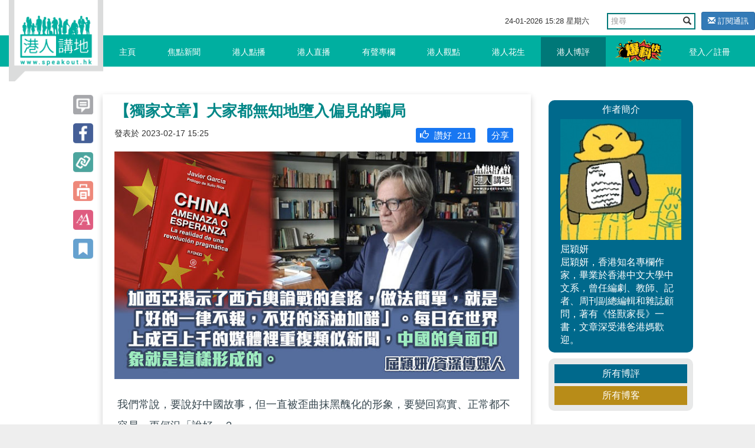

--- FILE ---
content_type: text/html; charset=UTF-8
request_url: https://www.speakout.hk/%E6%B8%AF%E4%BA%BA%E5%8D%9A%E8%A9%95/89795/-%E7%8D%A8%E5%AE%B6%E6%96%87%E7%AB%A0-%E5%A4%A7%E5%AE%B6%E9%83%BD%E7%84%A1%E7%9F%A5%E5%9C%B0%E5%A2%AE%E5%85%A5%E5%81%8F%E8%A6%8B%E7%9A%84%E9%A8%99%E5%B1%80
body_size: 27457
content:
<!DOCTYPE html>
<html lang="en">
<head>
<title>【獨家文章】大家都無知地墮入偏見的騙局 - 港人博評 - 港人講地</title>
<meta name="keywords" content="說好中國故事 中國 反華 抹黑中國 中國威脅論 外國人 【獨家文章】大家都無知地墮入偏見的騙局">
<meta name="description" content="我們常說，要說好中國故事，但一直被歪曲抹黑醜化的形象，要變回寫實、正常都不容易，更何況「說好」？ 有這樣一個外國人，卻願意放棄從事30多年的新聞工作，全職寫書為我們說好中國故事，他的名字叫加西亞，是個西...">
<meta name="author" content="屈穎妍">
<meta charset="utf-8">
<meta http-equiv="X-UA-Compatible" content="IE=edge">
<meta name="viewport" content="width=device-width, initial-scale=1, minimum-scale=1, maximum-scale=1, user-scalable=no, viewport-fit=cover">
<meta name="csrf-token" content="TUSGVY4cSTJJ7McmbeXQ2SXsSDkXV39zF9evGGLw">
<meta name="apple-mobile-web-app-capable" content="yes">
<meta property="fb:app_id" content="279580235862496">
<meta property="fb:pages" content="156468627834558" />
<meta property="og:url" content="https://www.speakout.hk/%E6%B8%AF%E4%BA%BA%E5%8D%9A%E8%A9%95/89795/-%E7%8D%A8%E5%AE%B6%E6%96%87%E7%AB%A0-%E5%A4%A7%E5%AE%B6%E9%83%BD%E7%84%A1%E7%9F%A5%E5%9C%B0%E5%A2%AE%E5%85%A5%E5%81%8F%E8%A6%8B%E7%9A%84%E9%A8%99%E5%B1%80" />
<meta property="og:type" content="website" />
<meta property="og:title" content="【獨家文章】大家都無知地墮入偏見的騙局" />
<meta property="og:description" content="我們常說，要說好中國故事，但一直被歪曲抹黑醜化的形象，要變回寫實、正常都不容易，更何況「說好」？ 有這樣一個外國人，卻願意放棄從事30多年的新聞工作，全職寫書為我們說好中國故事，他的名字叫加西亞，是個西..." />
<meta property="og:image" content="https://img.speakout.hk/articles/cover/20230217/1df9a94d8a2c46af291d878963444282.jpg!s728" />
<meta property="og:image:secure_url" content="https://img.speakout.hk/articles/cover/20230217/1df9a94d8a2c46af291d878963444282.jpg!s728" />
<meta property="og:image:height" content="728" />
<meta property="og:image:width" content="728" />
<meta property="og:image:type" content="image/jpeg" />
<link rel="stylesheet" href="https://g.alicdn.com/de/prismplayer/2.9.17/skins/default/aliplayer-min.css" />
<link rel="stylesheet" href="/css/sweetalert2.min.css" />
<link href="/css/vendor.css?id=baf630ad7050a8765732" rel="stylesheet">
<link href="/css/app.css?id=a54d87c5ec25ddec63ce" rel="stylesheet">
<style>
        .subscribe-btn {
            display: inline-block;
            margin-left: 10px;
            font-size: 13px;
        }

        header .navbar-default .nav-left {
            position: absolute;
        }
    </style>
<style>
    .video-square {
        padding-bottom: 100%;
    }

    .prism-player .prism-big-play-btn {
        left: 40%!important;
        bottom: 35%!important;
        width: 90px;
        height: 90px;
        background: url("/images/TB1YuE3KFXXXXaAXFXXXXXXXXXX-256-512.png") no-repeat -2px -2px;
    }
    .prism-player .prism-big-play-btn .outter {
        width: 90px;
        height: 90px;  
    }

    .prism-player .prism-cc-btn {
        display: none;
    }

    .bottom_xf {
        background-color: #ccc;
        width: 50%;
        height: 2em;
        margin: 0 auto;
        overflow: hidden;
        position: fixed;
        top: 0px;
        font-size: 20px;
        text-align: center;
        line-height: 2em;
        z-index: 9999;
        opacity: 0.7;
        left: 25%;
    }

    .bottom_xf p {
        color: red !important;
    }
</style>
</head>
<body>
<div id="app">
<div class="body-slide-0" id="wrap-all">
<header class="body-motion " id="header"><a class="logo visible-xs visible-sm" href="/"></a>
<div class="right-top-container hidden-xs hidden-sm">
<div class="date-and-search">
<div class="date hidden-xs"> <span class="date-time"></span></div>
<div class="search-box ">
<form action="/search/" class="form">
<div class="input-group">
<input type="text" class="form-control" placeholder="搜尋" name="query">
<span class="input-group-btn">
<button class="btn btn-default btn-search" type="submit"><i class="glyphicon glyphicon-search"></i></button>
</span>
</div>
</form>
</div>
<a class="subscribe-btn btn btn-primary btn-sm" href="https://www.speakout.hk/email/subscribe">
<i class="glyphicon glyphicon-envelope"></i> 訂閱通訊
</a>
</div>
</div>
<nav class="navbar navbar-default my-nav">
<div class="nav-container container"><a class="logo" href="/"></a>
<div class="navbar-header">
<button class="navbar-toggle collapsed visible-sm visible-xs" style="float: left;" id="sidebar-toggle" type="button" data-toggle="collapse" aria-expanded="false" data-target="#navbarSupportedContent"><span class="sr-only"></span><span class="icon-bar"></span><span class="icon-bar"></span><span class="icon-bar"></span></button>
<a href="https://www.speakout.hk/report" id="" type="button" style="
              float: right;
              /* padding: 3px; */
              margin: 4px;
              margin-right: 20px;
              "><img src="/images/fast_report.png" style="height:40px" alt=""></a>
</div>
<div class="sidebar hidden-sm" id="sidebar">
<ul class="nav navbar-nav nav-left hidden-xs hidden-sm">
<li><a href="/">主頁<span class="pipe hidden-xs"></span></a></li>
<li class=><a href="https://www.speakout.hk/%E7%84%A6%E9%BB%9E%E6%96%B0%E8%81%9E">焦點新聞<span class="pipe hidden-xs"></span></a></li>
<li class=><a href="https://www.speakout.hk/%E6%B8%AF%E4%BA%BA%E9%BB%9E%E6%92%AD">港人點播<span class="pipe hidden-xs"></span></a></li>
<li class=><a href="https://www.speakout.hk/%E6%B8%AF%E4%BA%BA%E7%9B%B4%E6%92%AD">港人直播<span class="pipe hidden-xs"></span></a></li>
<li class=><a href="https://www.speakout.hk/%E6%9C%89%E8%81%B2%E5%B0%88%E6%AC%84">有聲專欄<span class="pipe hidden-xs"></span></a></li>
<li class=><a href="https://www.speakout.hk/%E6%B8%AF%E4%BA%BA%E8%A7%80%E9%BB%9E">港人觀點<span class="pipe hidden-xs">
<div class="evaluation-more"><a href="https://www.speakout.hk/%E7%B7%A8%E8%BC%AF%E8%A7%80%E9%BB%9E">編輯觀點</a><a href="https://www.speakout.hk/%E6%89%80%E6%9C%89%E8%A7%80%E9%BB%9E">所有觀點</a></div>
</span></a>
</li>
<li class=><a href="https://www.speakout.hk/%E6%B8%AF%E4%BA%BA%E8%8A%B1%E7%94%9F">港人花生<span class="pipe hidden-xs"></span></a></li>
<li class=activate><a href="https://www.speakout.hk/%E6%B8%AF%E4%BA%BA%E5%8D%9A%E8%A9%95">港人博評
<span class="pipe hidden-xs">
<div class="evaluation-more"><a href="https://www.speakout.hk/%E5%8D%9A%E5%AE%A2%E9%A4%A8">博客館</a><a href="https://www.speakout.hk/%E6%89%80%E6%9C%89%E5%8D%9A%E8%A9%95">所有博評</a></div>
</span></a>
</li>
<li><a style="padding:0; margin:0" href="https://www.speakout.hk/report"><img src="/images/fast_report.png" style="height:40px;margin: 3px;" alt=""></a></li>
</ul>
<ul class="nav navbar-nav nav-right hidden-xs hidden-sm">
<li class="hidden-xs hidden-sm"><a href="https://www.speakout.hk/login">登入／註冊</a></li>
</ul>
</div>
</div>
<div class="visible-xs">
<div class="mobile-nav-bar">
<div class="nav-row has-border">
<div class="category ">
<a href="/">主頁</a>
</div>
<div class="category ">
<a href=" https://www.speakout.hk/%E7%84%A6%E9%BB%9E%E6%96%B0%E8%81%9E">焦點新聞</a>
</div>
<div class="category ">
<a href="https://www.speakout.hk/%E6%B8%AF%E4%BA%BA%E9%BB%9E%E6%92%AD">港人點播</a>
</div>
<div class="category ">
<a href="https://www.speakout.hk/%E6%B8%AF%E4%BA%BA%E7%9B%B4%E6%92%AD">港人直播</a>
</div>
</div>
</div>
<div class="mobile-nav-bar">
<div class="nav-row">
<div class="category ">
<a href="https://www.speakout.hk/%E6%9C%89%E8%81%B2%E5%B0%88%E6%AC%84">有聲專欄</a>
</div>
<div class="category ">
<a href="https://www.speakout.hk/%E6%B8%AF%E4%BA%BA%E8%A7%80%E9%BB%9E">港人觀點</a>
</div>
<div class="category ">
<a href="https://www.speakout.hk/%E6%B8%AF%E4%BA%BA%E8%8A%B1%E7%94%9F">港人花生</a>
</div>
<div class="category active">
<a href="https://www.speakout.hk/%E6%B8%AF%E4%BA%BA%E5%8D%9A%E8%A9%95">港人博評</a>
</div>
</div>
</div>
</div>
</header>
<div class="white-space" id="white-space"></div>
<div class="container">
<div class="category-container">
<div class="row">
<div class="col-md-9 col-xs-12" itemscope itemtype="http://schema.org/Article">
<div class="row the-article ">
<div class="col-sm-1 hidden-xs share-btn-group">
<div class="btns article-btns-desktop" style="position: fixed;">
<a href="https://www.speakout.hk/%E6%B8%AF%E4%BA%BA%E5%8D%9A%E8%A9%95/89795/-%E7%8D%A8%E5%AE%B6%E6%96%87%E7%AB%A0-%E5%A4%A7%E5%AE%B6%E9%83%BD%E7%84%A1%E7%9F%A5%E5%9C%B0%E5%A2%AE%E5%85%A5%E5%81%8F%E8%A6%8B%E7%9A%84%E9%A8%99%E5%B1%80#comment">
<div class="btn"></div>
</a>
<a class="btn" href="http://www.facebook.com/sharer/sharer.php?u=https://www.speakout.hk/%E6%B8%AF%E4%BA%BA%E5%8D%9A%E8%A9%95/89795/-%E7%8D%A8%E5%AE%B6%E6%96%87%E7%AB%A0-%E5%A4%A7%E5%AE%B6%E9%83%BD%E7%84%A1%E7%9F%A5%E5%9C%B0%E5%A2%AE%E5%85%A5%E5%81%8F%E8%A6%8B%E7%9A%84%E9%A8%99%E5%B1%80" onclick="window.open(this.href, '', 'width=660,height=300'); return false;"></a>
<div class="btn copy-link" data-clipboard-text="【獨家文章】大家都無知地墮入偏見的騙局-港人講地 https://www.speakout.hk/%E6%B8%AF%E4%BA%BA%E5%8D%9A%E8%A9%95/89795"></div>
<div class="btn print-page"></div>
<div class="btn control-font-size"></div>
<div class="btn favorite-article"></div>
</div>
</div>
<div class="col-sm-11 col-xs-12 article-wrap ">
<article class="article-area">
<div class="title" itemprop="name">
【獨家文章】大家都無知地墮入偏見的騙局
</div>
<div class="subtitle">
<small><span class="hidden-xs" itemprop="datePublished" content="2023-02-17 15:25:46">發表於
2023-02-17 15:25</span></small>
<div class="share facebook-like float-right">
</div>
<div class="like float-right" style="background: #1877f2; margin:0 10px;border-radius: 3px;padding:2px">
<a style="color:#ffffff" href="http://www.facebook.com/sharer/sharer.php?u=https://www.speakout.hk/%E6%B8%AF%E4%BA%BA%E5%8D%9A%E8%A9%95/89795/-%E7%8D%A8%E5%AE%B6%E6%96%87%E7%AB%A0-%E5%A4%A7%E5%AE%B6%E9%83%BD%E7%84%A1%E7%9F%A5%E5%9C%B0%E5%A2%AE%E5%85%A5%E5%81%8F%E8%A6%8B%E7%9A%84%E9%A8%99%E5%B1%80">
<span style="padding-left: 5px">分享</span>
</a>
</div>
<div class="like float-right like-btn" style="background: #1877f2; margin:0 10px;border-radius: 3px;padding:2px" data-url="https://www.speakout.hk/article/like/89795">
<span style="padding-left: 5px" class="like-icon glyphicon  glyphicon-thumbs-up "></span>
<span>讚好</span>
<span class="engagement-count">211</span>
</div>
</div>
<div class="cover-image" itemprop="image"><img src="https://img.speakout.hk/articles/cover/20230217/1df9a94d8a2c46af291d878963444282.jpg!w728" class="img-responsive" alt="【獨家文章】大家都無知地墮入偏見的騙局"></div>
<div class="article ck-content" itemprop="articleBody" id="articleBody">
<p>我們常說，要說好中國故事，但一直被歪曲抹黑醜化的形象，要變回寫實、正常都不容易，更何況「說好」？</p><p><br></p><p>有這樣一個外國人，卻願意放棄從事30多年的新聞工作，全職寫書為我們說好中國故事，他的名字叫加西亞，是個西班牙記者，他在西班牙語世界影響力最大的通訊社「埃菲社」工作了幾十年，曾被派駐過巴勒斯坦、委內瑞拉、德國等地。</p><p><br></p><p>2018年，加西亞被派到中國，他終於有機會近距離觀察中國、親身接觸中國人，然後，他發現一個不一樣的中國，這中國跟於西方媒體塑造的完全不同，甚至背道而馳。</p><p><br></p><p>他經歷中國在消除貧困、保護生態、節能減排、科技創新、共同富裕……他發現，這才是真實的中國。</p><p><br></p><p>2021年9月，即是加西亞在中國生活及四處採訪了3年之後，他在Twitter連發14條帖文，宣布放棄從事30多年的新聞工作，因為「令人厭煩的反華資訊戰幾乎耗光了我的新聞職業理想。」</p><p><br></p><p>每個有理想有抱負的新聞人，都希望自己的工作能為社會為世界帶來正確訊息、客觀報導，讓大眾知悉世事，讓正義得以彰顯。</p><p><br></p><p>然而，在國際媒體打滾30多年的加西亞忽然驚覺，原來自己和許多媒體人都中了偏見的圈套，無知地參與了一場針對中國的大型抹黑運動。</p><p><br></p><p>於是，加西亞決定辭掉工作，走訪中國每個角落，甚至到新疆開展深入調查和深度訪談，寫成一本展現真實中國的書：《中國，威脅還是希望？》。</p><p><br></p><p>加西亞在書中揭示了西方輿論戰的套路，他說，這場抹黑中國運動是由西方政治力量及經濟力量指揮，西方媒體受制於這些龐大力量，在全球發動針對中國的輿論戰，做法簡單，就是「好的一律不報，不好的添油加醋」。</p><p><br></p><p>加西亞更在書中踢爆西方媒體的「套路」，譬如：中國解僱或拘捕貪腐官員不叫「打貪」而叫「清洗」；中國的對外投資不叫「投資」而叫「債務陷阱」等等。</p><p><br></p><p>倘若事實太正面難以抹黑，西方媒體就用一種「萬能句式」來詆毀：「中國經濟在增長，但代價是……」、「中國加大了環保力度，但代價是……」</p><p><br></p><p>當美國媒體設置議題後，其他西方媒體就會追著同一論調，每日在世界上成百上千的媒體裡重複類似新聞，中國的負面印象就是這樣形成的。</p><p><br></p><p>美國一直營造「中國是威脅」，但身處其中，加西亞看到的並非如此。他發現，中國不征服任何人，不搞擴張，中國最有興趣是與世界進行自由貿易。</p><p><br></p><p>由認識一個個朋友，到聽過一段段故事，加西亞反而更尊重和認同這國家。</p><p><br></p><p>譬如為他當翻譯的34歲女子，小時候生活的地方沒水沒電，每日要去離家幾公里的地方取水，現在她和兄弟姐妹都已大學畢業，一家人更搬到城上過好生活……這代人過去二、三十年經歷的變化，是真實的、是動人的。</p><p><br></p><p>中國老百姓臉上的幸福感讓加西亞深受觸動，於是對西方媒體罔顧事實的抹黑就更加生厭。</p><p><br></p><p>加西亞的書紀錄了中國方案和中國智慧，舉個例，2020年底，已有十萬個村莊建成太陽能電站，為每個村莊增加年收入20萬；現在中國所有中小學全面上網，95%學校配備多媒體教室；中國政府更推出5萬元以下無抵押低息扶貧貸款，惠及1000多萬家庭……</p><p><br></p><p>加西亞說：「中國很務實，幾千年來皆如是，中國模式為世界提供更多可能性。」說好中國故事，由外國人用外國語向世界說出來，相信說服力會更大。</p><p><br></p><p>圖片來源：網上圖片</p><p><br></p>
<p>請Follow我們的YouTube頻道：<a href="https://bit.ly/2kgU8qg" target="_blank">https://bit.ly/2kgU8qg</a></p>
<p><br></p>
<p>下載我們的手機應用程式，收看第一手精彩內容：<a href="https://www.speakout.hk/app" target="_blank">https://www.speakout.hk/app</a></p>
<p><br></p>
<p>瀏覽我們的IG：<a href="https://www.instagram.com/speakout_hk/?hl=zh-hk" target="_blank">https://www.instagram.com/speakout_hk/?hl=zh-hk</a></p>
</div>
</article>
<div class="declarement">（本文純屬作者個人意見，不代表『港人講地』立場。）</div>
<div class="bottom-share">
</div>
<div class="article-tag col-sm-12">
<p class="text">標籤</p>
<div class="box">
<a class="tag" href="https://www.speakout.hk/%E6%A8%99%E7%B1%A4/%E8%AA%AA%E5%A5%BD%E4%B8%AD%E5%9C%8B%E6%95%85%E4%BA%8B">
<span class="head">#</span><span class="body">說好中國故事</span>
<i class="favorite-tag glyphicon glyphicon-star-empty" data-url="https://www.speakout.hk/tag/favorite/18045" title="收藏"></i>
</a>
<a class="tag" href="https://www.speakout.hk/%E6%A8%99%E7%B1%A4/%E4%B8%AD%E5%9C%8B">
<span class="head">#</span><span class="body">中國</span>
<i class="favorite-tag glyphicon glyphicon-star-empty" data-url="https://www.speakout.hk/tag/favorite/465" title="收藏"></i>
</a>
<a class="tag" href="https://www.speakout.hk/%E6%A8%99%E7%B1%A4/%E5%8F%8D%E8%8F%AF">
<span class="head">#</span><span class="body">反華</span>
<i class="favorite-tag glyphicon glyphicon-star-empty" data-url="https://www.speakout.hk/tag/favorite/1934" title="收藏"></i>
</a>
<a class="tag" href="https://www.speakout.hk/%E6%A8%99%E7%B1%A4/%E6%8A%B9%E9%BB%91%E4%B8%AD%E5%9C%8B">
<span class="head">#</span><span class="body">抹黑中國</span>
<i class="favorite-tag glyphicon glyphicon-star-empty" data-url="https://www.speakout.hk/tag/favorite/15929" title="收藏"></i>
</a>
<a class="tag" href="https://www.speakout.hk/%E6%A8%99%E7%B1%A4/%E4%B8%AD%E5%9C%8B%E5%A8%81%E8%84%85%E8%AB%96">
<span class="head">#</span><span class="body">中國威脅論</span>
<i class="favorite-tag glyphicon glyphicon-star-empty" data-url="https://www.speakout.hk/tag/favorite/6522" title="收藏"></i>
</a>
<a class="tag" href="https://www.speakout.hk/%E6%A8%99%E7%B1%A4/%E5%A4%96%E5%9C%8B%E4%BA%BA">
<span class="head">#</span><span class="body">外國人</span>
<i class="favorite-tag glyphicon glyphicon-star-empty" data-url="https://www.speakout.hk/tag/favorite/3872" title="收藏"></i>
</a>
</div>
</div>
<div class="emoji-container emoji-container-fix animated">
<div class="emoji-item">
<div class="text-center emoji-item-val ">
109
</div>
<img class="emoji-img" src="https://img.speakout.hk/emojis/97375cc769c5b355912171a6563c0dbc.png" data-url="https://www.speakout.hk/emoji/stat/9/89795">
<div class="text-center font-weight-bold">好正
</div>
</div>
<div class="emoji-item">
<div class="text-center emoji-item-val ">
20
</div>
<img class="emoji-img" src="https://img.speakout.hk/emojis/d9e29031793d9bf597ae29e20d9b801e.png" data-url="https://www.speakout.hk/emoji/stat/15/89795">
<div class="text-center font-weight-bold">心心眼
</div>
</div>
<div class="emoji-item">
<div class="text-center emoji-item-val ">
12
</div>
<img class="emoji-img" src="https://img.speakout.hk/emojis/527e27912a4d818925182ce635193ae5.png" data-url="https://www.speakout.hk/emoji/stat/24/89795">
<div class="text-center font-weight-bold">好好笑
</div>
</div>
<div class="emoji-item">
<div class="text-center emoji-item-val ">
15
</div>
<img class="emoji-img" src="https://img.speakout.hk/emojis/9af517317a8cad4bbfa45cb37b048c3d.png" data-url="https://www.speakout.hk/emoji/stat/19/89795">
<div class="text-center font-weight-bold">令人傷心
</div>
</div>
<div class="emoji-item">
<div class="text-center emoji-item-val ">
21
</div>
<img class="emoji-img" src="https://img.speakout.hk/emojis/e2e726c72d83b82a5abf38d760e3d2c6.png" data-url="https://www.speakout.hk/emoji/stat/16/89795">
<div class="text-center font-weight-bold">嬲爆
</div>
</div>
<div class="emoji-panel-toggle">
<i class="glyphicon glyphicon-remove"></i>
</div>
</div>
<div class="relate--- col-sm-12">
<div class="title blog-title">
相關博評</div>
<div class="list">
<div class="item"><a class="blog" href="https://www.speakout.hk/%E6%B8%AF%E4%BA%BA%E5%8D%9A%E8%A9%95/102589/-%E7%8D%A8%E5%AE%B6%E6%96%87%E7%AB%A0-%E9%A1%A7%E6%95%8F%E5%BA%B7-%E9%BB%8E%E6%99%BA%E8%8B%B1%E6%A1%88%E8%AD%89%E6%93%9A%E5%85%85%E8%B6%B3">【獨家文章】顧敏康：黎智英案證據充足</a>
</div>
<div class="item"><a class="blog" href="https://www.speakout.hk/%E6%B8%AF%E4%BA%BA%E5%8D%9A%E8%A9%95/102524/-%E7%8D%A8%E5%AE%B6%E6%96%87%E7%AB%A0-%E5%9C%8B%E5%AE%89%E6%95%99%E8%82%B2%E7%94%9F%E5%8B%95%E7%9A%84%E6%95%99%E6%9D%90">【獨家文章】國安教育生動的教材</a>
</div>
<div class="item"><a class="blog" href="https://www.speakout.hk/%E6%B8%AF%E4%BA%BA%E5%8D%9A%E8%A9%95/102502/-%E7%8D%A8%E5%AE%B6%E6%96%87%E7%AB%A0-%E6%96%B0%E5%B9%B4%E8%B3%80%E8%A9%9E%E9%BC%93%E8%88%9E%E9%A6%99%E6%B8%AF%E5%90%84%E7%95%8C">【獨家文章】新年賀詞鼓舞香港各界</a>
</div>
</div>
</div>
<div class="row" id="comment">
<div class="col-sm-12">
<div class="comments-container">
<h1>評論</h1>
<div class="post-comment">
<form class="form-inline comment-form">
<div class="form-group col-sm-10">
<textarea class="comment_content form-control" name="comment_content"></textarea>
<input type="hidden" name="parent_id" value="0">
</div>
<button type="submit" class="comment-submit btn btn-primary col-sm-2" disabled="disabled">評論</button>
</form>
</div>
<ul id="comments-list" class="comments-list comments-box">
</ul>
</div>
</div>
</div>
</div>
</div>
</div>
<div class="col-md-3 col-xs-12 hidden-xs">
<div class="promotion-wrapper-side">
</div>
<div class="cast"></div>
<div class="author-box visible-lg visible-md">
<div class="intro">
<div class="title">作者簡介</div>
<figure><img src="/files/img/more.png" data-echo="https://img.speakout.hk/authors/v1/790b815bcd2901558d409baf41243c299d9a371d.jpg!s300">
<div class="name" itemprop="author">屈穎妍</div>
<div class="detail">屈穎妍，香港知名專欄作家，畢業於香港中文大學中文系，曾任編劇、教師、記者、周刊副總編輯和雜誌顧問，著有《怪獸家長》一書，文章深受港爸港媽歡迎。</div>
</figure>
</div>
</div>
<div class="author-all"><a href="https://www.speakout.hk/%E5%8D%9A%E5%AE%A2%E9%A4%A8/%E5%B1%88%E7%A9%8E%E5%A6%8D">所有博評</a><a href="https://www.speakout.hk/%E5%8D%9A%E5%AE%A2%E9%A4%A8">所有博客</a></div><br>
<div class="ranking hidden-xs">
<div class="title title-focus">焦點新聞</div>
<div class="list" style="display: block;">
<a class="item col-sm-6 col-md-12" href="https://www.speakout.hk/%E7%84%A6%E9%BB%9E%E6%96%B0%E8%81%9E/102681/%E3%80%90%E9%9B%86%E6%80%9D%E5%BB%A3%E7%9B%8A%E3%80%91%E4%B8%96%E7%95%8C%E8%8F%AF%E5%95%86%E8%81%AF%E5%90%88%E4%BF%83%E9%80%B2%E6%9C%83%E9%82%80400%E6%94%BF%E5%95%86%E5%AD%B8%E7%B2%BE%E8%8B%B1%20%E6%8E%A2%E8%A8%8E%E5%B0%8D%E6%8E%A5%E3%80%8C%E5%8D%81%E4%BA%94%E4%BA%94%E3%80%8D%E8%88%87%E9%A6%99%E6%B8%AF%E7%99%BC%E5%B1%95%E5%AE%9A%E4%BD%8D">
<img class="pic" src="https://img.speakout.hk/articles/cover/20260123/b98c7a516f0f8f3661e7cbf5305409b1.jpg!s300" alt="">
<div class="text">
<p class="intro">【集思廣益】世界華商聯合促進會邀400政商學精英 探討...</p>
</div>
</a>
<a class="item col-sm-6 col-md-12" href="https://www.speakout.hk/%E7%84%A6%E9%BB%9E%E6%96%B0%E8%81%9E/102679/%E3%80%90%E7%B2%B5%E8%BB%8A%E5%8D%97%E4%B8%8B%E3%80%91%E3%80%8C%E7%B2%B5%E8%BB%8A%E5%8D%97%E4%B8%8B%E3%80%8D%E5%85%A5%E5%B8%82%E5%8D%80%E5%AF%A6%E6%96%BD%E6%BB%BF%E6%9C%88%20%E9%99%B3%E7%BE%8E%E5%AF%B6%EF%BC%9A2500%E4%BA%BA%E6%AC%A1%E7%94%B3%E8%AB%8B%E3%80%81%E9%80%BE%E5%8D%83%E8%BC%9B%E8%BB%8A%E5%B7%B2%E9%A0%90%E7%B4%84%E5%87%BA%E8%A1%8C">
<img class="pic" src="https://img.speakout.hk/articles/cover/20260123/17bdc9bba408c4c19d581ab5a2519fe1.jpg!s300" alt="">
<div class="text">
<p class="intro">【粵車南下】「粵車南下」入市區實施滿月 陳美寶：250...</p>
</div>
</a>
<a class="item col-sm-6 col-md-12" href="https://www.speakout.hk/%E7%84%A6%E9%BB%9E%E6%96%B0%E8%81%9E/102670/%E3%80%90%E5%8D%B3%E6%99%82%E7%82%92%E9%AD%B7%E3%80%91%E9%A7%90%E5%A4%A9%E6%B4%A5%E8%81%AF%E7%B5%A1%E8%99%95%E4%B8%BB%E4%BB%BB%E8%87%AA%E7%88%86%E5%8F%97%E6%AC%BE%E5%BE%85%20%E8%A2%AB%E6%94%BF%E5%BA%9C%E7%B5%82%E6%AD%A2%E5%90%88%E7%B4%84">
<img class="pic" src="https://img.speakout.hk/articles/cover/20260122/b328abb690f01d1bbd6027191462a240.jpg!s300" alt="">
<div class="text">
<p class="intro">【即時炒魷】駐天津聯絡處主任自爆受款待 被政府終止...</p>
</div>
</a>
<a class="item col-sm-6 col-md-12" href="https://www.speakout.hk/%E7%84%A6%E9%BB%9E%E6%96%B0%E8%81%9E/102659/%E3%80%90%E5%8D%97%E4%B8%AB%E6%B5%B7%E9%9B%A3%E3%80%91%E6%AD%BB%E5%9B%A0%E5%BA%AD%E8%A3%81%E5%AE%9A39%E5%90%8D%E6%AD%BB%E9%9B%A3%E8%80%85%E3%80%8C%E9%9D%9E%E6%B3%95%E8%A2%AB%E6%AE%BA%E3%80%8D">
<img class="pic" src="https://img.speakout.hk/articles/cover/20260121/55582b767ea2c0d3fd62eef118c90d0b.jpg!s300" alt="">
<div class="text">
<p class="intro">【南丫海難】死因庭裁定39名死難者「非法被殺」</p>
</div>
</a>
<a class="item col-sm-6 col-md-12" href="https://www.speakout.hk/%E7%84%A6%E9%BB%9E%E6%96%B0%E8%81%9E/102613/%E3%80%90%E6%B0%91%E9%96%93%E5%A4%96%E4%BA%A4%E3%80%91%E6%A2%81%E6%8C%AF%E8%8B%B1%E7%8E%87%E5%9C%98%E8%A8%AA%E7%9B%A7%E6%97%BA%E9%81%94%E8%88%87%E7%B8%BD%E7%90%86%E6%81%A9%E6%A3%AE%E5%90%89%E6%B0%B8%E7%93%A6%E6%9C%83%E9%9D%A2%20%E6%B7%B1%E5%8C%96%E4%B8%AD%E7%9B%A7%E5%85%AC%E5%85%B1%E8%A1%9E%E7%94%9F%E5%90%88%E4%BD%9C">
<img class="pic" src="https://img.speakout.hk/articles/cover/20260116/0c0faafe544ad2da7f8951388189058c.jpg!s300" alt="">
<div class="text">
<p class="intro">【民間外交】梁振英率團訪盧旺達與總理恩森吉永瓦會面...</p>
</div>
</a>
</div>
</div>
<div class="ranking hidden-xs" id="gear-ranking2">
<div class="title">精選排行榜</div>
<div class="category">
<a class="active0">精選觀點</a><a>精選博評</a>
</div>
<div class="list">
<a class="item col-sm-6 col-md-12" href="https://www.speakout.hk/%E6%B8%AF%E4%BA%BA%E8%A7%80%E9%BB%9E/102385/-%E7%9F%AD%E7%89%87-%E6%9C%89%E8%81%B2%E5%B0%88%E6%AC%84-%E6%B8%AF%E4%BA%BA%E8%AC%9B%E5%9C%B0-%E7%B7%A8%E8%BC%AF%E5%AE%A4-%E5%A4%96%E5%AA%92%E7%82%92%E4%BD%9C%E9%BB%8E%E6%99%BA%E8%8B%B1-%E8%A2%AB%E9%97%9C%E6%8A%BC%E4%BA%94%E5%B9%B4--%E6%8E%A9%E9%A3%BE%E8%A9%90%E9%A8%99%E7%A7%91%E6%8A%80%E5%9C%92%E7%BD%AA%E4%BB%A5%E5%8D%9A%E5%90%8C%E6%83%85">
<img class="pic" src="https://img.speakout.hk/articles/cover/20251219/ef7d31a0f539132e82226ea216f9717d.jpg!s300">
<div class="text">
<p class="intro">【短片】【港人觀點】《港人講地》編輯室：外媒炒作黎...</p>
<div class="like float-right" style="background: #1877f2; margin:0 10px;border-radius: 3px;padding:2px; font-size:0.7rem; color:#ffffff">
<span style="padding-left: 5px" class="like-icon glyphicon glyphicon-thumbs-up "></span>
<span>讚好</span>
<span class="engagement-count">54</span>
</div>
</div>
</a>
<a class="item col-sm-6 col-md-12" href="https://www.speakout.hk/%E6%B8%AF%E4%BA%BA%E8%A7%80%E9%BB%9E/102378/-%E6%B8%AF%E4%BA%BA%E8%A9%95%E8%AB%96--%E5%A4%96%E5%AA%92%E7%82%92%E4%BD%9C%E9%BB%8E%E6%99%BA%E8%8B%B1-%E8%A2%AB%E9%97%9C%E6%8A%BC%E4%BA%94%E5%B9%B4--%E6%8E%A9%E9%A3%BE%E8%A9%90%E9%A8%99%E7%A7%91%E6%8A%80%E5%9C%92%E7%BD%AA%E4%BB%A5%E5%8D%9A%E5%90%8C%E6%83%85">
<img class="pic" src="https://img.speakout.hk/articles/cover/20251219/6d9b4e5245168b86272fece78c2fdea3.jpg!s300">
<div class="text">
<p class="intro">【港人觀點】外媒炒作黎智英「被關押五年」 掩飾詐騙...</p>
<div class="like float-right" style="background: #1877f2; margin:0 10px;border-radius: 3px;padding:2px; font-size:0.7rem; color:#ffffff">
<span style="padding-left: 5px" class="like-icon glyphicon glyphicon-thumbs-up "></span>
<span>讚好</span>
<span class="engagement-count">30</span>
</div>
</div>
</a>
<a class="item col-sm-6 col-md-12" href="https://www.speakout.hk/%E6%B8%AF%E4%BA%BA%E8%A7%80%E9%BB%9E/102110/-%E4%B8%80%E5%91%A8%E5%9C%88%E9%BB%9E-%E6%9D%8E%E9%B4%BB%E7%AB%A0-%E5%B7%A6%E5%AE%97%E6%A3%A0%E7%99%BE%E4%BA%94%E5%B9%B4%E5%89%8D-%E7%A5%9E%E9%A0%90%E8%A8%80--%E7%B2%BE%E6%BA%96%E5%91%BD%E4%B8%AD%E6%97%A5%E6%9C%AC%E5%8F%B3%E7%BF%BC%E7%9A%84%E7%8B%BC">
<img class="pic" src="https://img.speakout.hk/articles/cover/20251128/7d0a7cd76a83fd7fd9955e33ef0acf80.jpg!s300">
<div class="text">
<p class="intro">【一周圈點】李鴻章、左宗棠百五年前「神預言」 精準...</p>
<div class="like float-right" style="background: #1877f2; margin:0 10px;border-radius: 3px;padding:2px; font-size:0.7rem; color:#ffffff">
<span style="padding-left: 5px" class="like-icon glyphicon glyphicon-thumbs-up "></span>
<span>讚好</span>
<span class="engagement-count">27</span>
</div>
</div>
</a>
<a class="item col-sm-6 col-md-12" href="https://www.speakout.hk/%E6%B8%AF%E4%BA%BA%E8%A7%80%E9%BB%9E/102319/-%E7%84%A6%E9%BB%9E%E7%9F%AD%E6%89%93-%E9%BB%8E%E6%99%BA%E8%8B%B1%E5%8B%BE%E7%B5%90%E5%A4%96%E5%9C%8B%E5%8B%A2%E5%8A%9B%E7%AD%89%E7%BD%AA%E6%88%90-%E6%93%8D%E6%8E%A7%E5%AA%92%E9%AB%94%E5%82%B7%E5%AE%B3%E5%9C%8B%E5%AE%B6%E7%BD%AA%E5%A4%A7%E6%83%A1%E6%A5%B5">
<img class="pic" src="https://img.speakout.hk/articles/cover/20251215/b74514ee29c51f566d3c3ad8df6594aa.jpg!s300">
<div class="text">
<p class="intro">【焦點短打】黎智英勾結外國勢力等罪成 操控媒體傷害...</p>
<div class="like float-right" style="background: #1877f2; margin:0 10px;border-radius: 3px;padding:2px; font-size:0.7rem; color:#ffffff">
<span style="padding-left: 5px" class="like-icon glyphicon glyphicon-thumbs-up "></span>
<span>讚好</span>
<span class="engagement-count">8</span>
</div>
</div>
</a>
<a class="item col-sm-6 col-md-12" href="https://www.speakout.hk/%E6%B8%AF%E4%BA%BA%E8%A7%80%E9%BB%9E/101967/-%E7%84%A6%E9%BB%9E%E7%9F%AD%E6%89%93-%E9%AB%98%E5%B8%82%E6%97%A9%E8%8B%97%E6%83%B9%E7%A6%8D%E6%B4%BE%E7%89%B9%E4%BD%BF%E8%A8%AA%E8%8F%AF%E9%99%8D%E6%BA%AB--%E6%97%A5%E6%9C%AC%E5%8F%B3%E7%BF%BC%E5%80%9F%E5%8F%B0%E6%B5%B7%E5%95%8F%E9%A1%8C%E5%BE%A9%E8%BE%9F-%E8%BB%8D%E5%9C%8B%E4%B8%BB%E7%BE%A9-">
<img class="pic" src="https://img.speakout.hk/articles/cover/20251117/99aa5b4f62e4ee89d9f7d81807f36215.jpg!s300">
<div class="text">
<p class="intro">【焦點短打】高市早苗惹禍派特使訪華降溫？ 日本右翼...</p>
<div class="like float-right" style="background: #1877f2; margin:0 10px;border-radius: 3px;padding:2px; font-size:0.7rem; color:#ffffff">
<span style="padding-left: 5px" class="like-icon glyphicon glyphicon-thumbs-up "></span>
<span>讚好</span>
<span class="engagement-count">8</span>
</div>
</div>
</a>
</div>
<div class="list">
<a class="item col-sm-6 col-md-12" href="https://www.speakout.hk/%E6%B8%AF%E4%BA%BA%E5%8D%9A%E8%A9%95/102170/-%E7%8D%A8%E5%AE%B6%E6%96%87%E7%AB%A0-%E5%A6%82%E6%9C%9F%E5%AE%8C%E6%88%90%E9%81%B8%E8%88%89-%E6%9B%B4%E5%88%A9%E7%81%BD%E6%83%85%E8%99%95%E7%90%86"><img class="pic" src="https://img.speakout.hk/articles/cover/20251203/52acb8dfac6df9ac7c5febe84ee0ca2b.jpg!s300">
<div class="text">
<p class="intro">【獨家文章】如期完成選舉 更利災情處理</p>
<div class="like float-right" style="background: #1877f2; margin:0 10px;border-radius: 3px;padding:2px; font-size:0.7rem; color:#ffffff">
<span style="padding-left: 5px" class="like-icon glyphicon glyphicon-thumbs-up "></span>
<span>讚好</span>
<span class="engagement-count">12</span>
</div>
</div>
</a>
<a class="item col-sm-6 col-md-12" href="https://www.speakout.hk/%E6%B8%AF%E4%BA%BA%E5%8D%9A%E8%A9%95/101824/-%E7%8D%A8%E5%AE%B6%E6%96%87%E7%AB%A0-%E7%B5%A6%E4%B8%AD%E7%BE%8E%E5%85%83%E9%A6%96%E6%9C%83%E6%99%A4%E6%89%93%E5%88%86"><img class="pic" src="https://img.speakout.hk/articles/cover/20251103/b8e3209354b9d163fa0f418ea2983439.jpg!s300">
<div class="text">
<p class="intro">【獨家文章】給中美元首會晤打分</p>
<div class="like float-right" style="background: #1877f2; margin:0 10px;border-radius: 3px;padding:2px; font-size:0.7rem; color:#ffffff">
<span style="padding-left: 5px" class="like-icon glyphicon glyphicon-thumbs-up "></span>
<span>讚好</span>
<span class="engagement-count">11</span>
</div>
</div>
</a>
<a class="item col-sm-6 col-md-12" href="https://www.speakout.hk/%E6%B8%AF%E4%BA%BA%E5%8D%9A%E8%A9%95/102045/-%E7%8D%A8%E5%AE%B6%E6%96%87%E7%AB%A0-%E6%95%99%E8%82%B2%E7%95%8C%E9%BB%91%E5%90%8D%E5%96%AE"><img class="pic" src="https://img.speakout.hk/articles/cover/20251124/63708f64b8925656e1fe35f796be6648.jpg!s300">
<div class="text">
<p class="intro">【獨家文章】教育界黑名單</p>
<div class="like float-right" style="background: #1877f2; margin:0 10px;border-radius: 3px;padding:2px; font-size:0.7rem; color:#ffffff">
<span style="padding-left: 5px" class="like-icon glyphicon glyphicon-thumbs-up "></span>
<span>讚好</span>
<span class="engagement-count">17</span>
</div>
</div>
</a>
<a class="item col-sm-6 col-md-12" href="https://www.speakout.hk/%E6%B8%AF%E4%BA%BA%E5%8D%9A%E8%A9%95/102126/-%E7%8D%A8%E5%AE%B6%E6%96%87%E7%AB%A0-%E7%81%AB%E7%81%BD%E7%84%A1%E6%83%85%E8%A6%8B%E7%9C%9F%E6%83%85"><img class="pic" src="https://img.speakout.hk/articles/cover/20251129/84f22154251d5917e178aa41ec871e97.jpg!s300">
<div class="text">
<p class="intro">【獨家文章】火災無情見真情</p>
<div class="like float-right" style="background: #1877f2; margin:0 10px;border-radius: 3px;padding:2px; font-size:0.7rem; color:#ffffff">
<span style="padding-left: 5px" class="like-icon glyphicon glyphicon-thumbs-up "></span>
<span>讚好</span>
<span class="engagement-count">8</span>
</div>
</div>
</a>
<a class="item col-sm-6 col-md-12" href="https://www.speakout.hk/%E6%B8%AF%E4%BA%BA%E5%8D%9A%E8%A9%95/101973/-%E7%8D%A8%E5%AE%B6%E6%96%87%E7%AB%A0-%E9%A6%99%E6%B8%AF%E4%B8%8D%E8%A6%81-%E6%9A%B4%E8%B5%B0%E5%9C%98-"><img class="pic" src="https://img.speakout.hk/articles/cover/20251117/dc4421c349456de596af93dc2ebfb1ab.jpg!s300">
<div class="text">
<p class="intro">【獨家文章】香港不要「暴走團」</p>
<div class="like float-right" style="background: #1877f2; margin:0 10px;border-radius: 3px;padding:2px; font-size:0.7rem; color:#ffffff">
<span style="padding-left: 5px" class="like-icon glyphicon glyphicon-thumbs-up "></span>
<span>讚好</span>
<span class="engagement-count">9</span>
</div>
</div>
</a>
</div>
</div>
<div class="carousel col-sm-6 col-md-12 slide" id="carousel-topic" data-ride="carousel" style="clear:both">
<div class="carousel-inner" role="listbox">
<div class="item  active ">
<a href="https://www.speakout.hk/topic/13/%E9%BB%8E%E6%99%BA%E8%8B%B1%E6%A1%88">
<img src="https://img.speakout.hk/topics/cover/2024/4f1ffd06b201f51e8210e1a32bbbbf3f.jpeg!s300" alt="">
</a>
</div>
<div class="item ">
<a href="https://www.speakout.hk/topic/16/2025%E7%AB%8B%E6%B3%95%E6%9C%83%E9%81%B8%E8%88%89">
<img src="https://img.speakout.hk/topics/cover/2025/6df8149c837ddb38b42c0c50d5082255.jpg!s300" alt="">
</a>
</div>
<div class="item ">
<a href="https://www.speakout.hk/topic/17/2025%E5%85%A8%E9%81%8B%E6%9C%83%E7%9B%B4%E6%93%8A">
<img src="https://img.speakout.hk/topics/cover/2025/a3400343df71940f23927d14b2f951d0.jpg!s300" alt="">
</a>
</div>
<div class="item ">
<a href="https://www.speakout.hk/topic/15/%E6%8A%97%E6%88%B0%E5%8B%9D%E5%88%A980%E5%91%A8%E5%B9%B4">
<img src="https://img.speakout.hk/topics/cover/2025/9f7d7986a618a4a255cb4c4a6327aab5.jpg!s300" alt="">
</a>
</div>
<div class="item ">
<a href="https://www.speakout.hk/topic/12/%E5%8D%97%E6%B2%99%E5%B0%88%E9%A1%8C%E7%B3%BB%E5%88%97">
<img src="https://img.speakout.hk/topics/cover/2022/f001f877e8d48c64e72599b4518557eb.jpg!s300" alt="">
</a>
</div>
</div>
<div class="bottom--">
<div class="text">專題推介</div>
<ol class="carousel-indicators">
<li data-target="#carousel-topic" data-slide-to="0" class="active"></li>
<li data-target="#carousel-topic" data-slide-to="1"></li>
<li data-target="#carousel-topic" data-slide-to="2"></li>
<li data-target="#carousel-topic" data-slide-to="3"></li>
<li data-target="#carousel-topic" data-slide-to="4"></li>
</ol>
</div>
</div>
<div class="fb-page" style="min-height: 250px;" data-href="https://www.facebook.com/speakouthk/" data-tabs="" data-small-header="false" data-adapt-container-width="true" data-hide-cover="false" data-show-facepile="true"><blockquote cite="https://www.facebook.com/speakouthk/" class="fb-xfbml-parse-ignore"><a href="https://www.facebook.com/speakouthk/">Speak Out HK 港人講地</a></blockquote></div>
<div class="promotion-wrapper-side">
</div>
</div>
</div>
<div class="row">
<div class="col-md-12 col-xs-12 px-xs-0">
<div class="more-content">
<div class="you-may-like">你可能感興趣</div>
<div class="article-box">
<div class="box" style="box-shadow: none;">
<div class="list-index-visible">
<div class="list infinite-video-content video-content-box infinite-scroll-list">
<div class="row">
<a class="content-card col-md-4 col-sm-6" href="https://www.speakout.hk/%E6%B8%AF%E4%BA%BA%E9%BB%9E%E6%92%AD/102680/-%E7%9F%AD%E7%89%87-%E7%AC%91%E8%81%9E%E4%B8%80%E5%88%86%E9%90%98-%E8%8B%B1%E6%94%BF%E5%AE%A2%E7%9B%B2%E5%8F%8D%E9%98%BB%E4%B8%AD%E5%9C%8B%E5%BB%BA%E6%96%B0%E4%BD%BF%E9%A4%A8-%E7%B6%B2%E6%B0%91%E6%81%A5%E7%AC%91%E6%88%90%E5%80%8B%E8%85%A6%E9%83%BD%E4%BF%82%E6%81%90%E6%87%BC%E4%B8%AD%E5%9C%8B%E7%97%87">
<img src="/files/img/more.png" data-echo="https://img.speakout.hk/articles/cover/20260123/f45bdc93b432fc43cf5c6dd5a558bd60.jpg!s300">
<div class="footer">
<div class="content">【短片】【笑聞一分鐘】英政客盲反阻中國建新使館 網民恥笑成個腦都係恐懼中國症 </div>
</div>
</a><a class="content-card col-md-4 col-sm-6" href="https://www.speakout.hk/%E6%B8%AF%E4%BA%BA%E8%8A%B1%E7%94%9F/102658/-%E4%BB%8A%E6%97%A5%E7%B6%B2%E5%9C%96-%E7%97%85%E5%85%A5%E8%86%8F%E8%82%93-">
<img src="/files/img/more.png" data-echo="https://img.speakout.hk/articles/cover/20260121/a489b3cff3d54e7db32212e3d09dae61.jpg!s300">
<div class="footer">
<div class="content">【今日網圖】病入膏肓？ </div>
</div>
</a><a class="content-card col-md-4 col-sm-6" href="https://www.speakout.hk/%E6%B8%AF%E4%BA%BA%E8%8A%B1%E7%94%9F/102657/-%E4%BB%8A%E6%97%A5%E7%B6%B2%E5%9C%96-%E4%B8%80%E8%AA%9E%E4%B8%AD%E7%9A%84">
<img src="/files/img/more.png" data-echo="https://img.speakout.hk/articles/cover/20260121/d2d88aedd31f574ac053b5e5371ea5d2.jpg!s300">
<div class="footer">
<div class="content">【今日網圖】一語中的 </div>
</div>
</a><a class="content-card col-md-4 col-sm-6" href="https://www.speakout.hk/%E6%B8%AF%E4%BA%BA%E8%8A%B1%E7%94%9F/102655/-%E4%BB%8A%E6%97%A5%E7%B6%B2%E5%9C%96-%E5%A4%A7%E6%91%91%E5%8F%8D%E4%B8%AD%E5%8F%8B">
<img src="/files/img/more.png" data-echo="https://img.speakout.hk/articles/cover/20260121/368b81b67528caf788da08ccf5b5e990.jpg!s300">
<div class="footer">
<div class="content">【今日網圖】大摑反中友 </div>
</div>
</a><a class="content-card col-md-4 col-sm-6" href="https://www.speakout.hk/%E6%9C%89%E8%81%B2%E5%B0%88%E6%AC%84/102653/-%E7%9F%AD%E7%89%87-%E6%9C%89%E8%81%B2%E5%B0%88%E6%AC%84-%E6%A2%81%E6%96%87%E6%96%B0-%E4%B8%AD%E5%9C%8B-%E4%BA%BA%E9%80%A0%E5%A4%AA%E9%99%BD-%E6%88%90%E7%B5%82%E6%A5%B5%E8%83%BD%E6%BA%90%E9%80%A0%E7%A6%8F%E5%AD%90%E5%AD%AB-%E7%BE%8E%E5%9C%8B%E7%84%A1%E7%90%86%E6%8A%B9%E9%BB%91%E9%9B%A3%E9%98%BB%E7%99%BC%E5%B1%95%E6%AD%A5%E4%BC%90">
<img src="/files/img/more.png" data-echo="https://img.speakout.hk/articles/cover/20260121/841d49a998e66d9222bd92ccbfef9f8e.jpg!s300">
<div class="footer">
<div class="content">【短片】【有聲專欄】梁文新：中國「人造太陽」成終極能源造福子孫 美國無理抹黑難阻發展步伐 </div>
</div>
</a><a class="content-card col-md-4 col-sm-6" href="https://www.speakout.hk/%E6%B8%AF%E4%BA%BA%E8%A7%80%E9%BB%9E/102654/-%E7%A7%89%E6%96%87%E8%A7%80%E6%96%B0-%E4%B8%AD%E5%9C%8B-%E4%BA%BA%E9%80%A0%E5%A4%AA%E9%99%BD-%E6%88%90%E7%B5%82%E6%A5%B5%E8%83%BD%E6%BA%90%E9%80%A0%E7%A6%8F%E5%AD%90%E5%AD%AB-%E7%BE%8E%E5%9C%8B%E7%84%A1%E7%90%86%E6%8A%B9%E9%BB%91%E9%9B%A3%E9%98%BB%E7%99%BC%E5%B1%95%E6%AD%A5%E4%BC%90">
<img src="/files/img/more.png" data-echo="https://img.speakout.hk/articles/cover/20260121/dbbbebccc6c8952479f24e5a4433d5b9.jpg!s300">
<div class="footer">
<div class="content">【秉文觀新】中國「人造太陽」成終極能源造福子孫 美國無理抹黑難阻發展步伐 </div>
</div>
</a> </div>
</div>
</div>
</div>
</div>
</div> </div>
</div>
<div class="article-layout-btns">
<a href="https://www.speakout.hk/%E6%B8%AF%E4%BA%BA%E5%8D%9A%E8%A9%95/89795/-%E7%8D%A8%E5%AE%B6%E6%96%87%E7%AB%A0-%E5%A4%A7%E5%AE%B6%E9%83%BD%E7%84%A1%E7%9F%A5%E5%9C%B0%E5%A2%AE%E5%85%A5%E5%81%8F%E8%A6%8B%E7%9A%84%E9%A8%99%E5%B1%80#comment">
<div class="btn"></div>
</a>
<a class="btn" href="http://www.facebook.com/sharer/sharer.php?u=https://www.speakout.hk/%E6%B8%AF%E4%BA%BA%E5%8D%9A%E8%A9%95/89795/-%E7%8D%A8%E5%AE%B6%E6%96%87%E7%AB%A0-%E5%A4%A7%E5%AE%B6%E9%83%BD%E7%84%A1%E7%9F%A5%E5%9C%B0%E5%A2%AE%E5%85%A5%E5%81%8F%E8%A6%8B%E7%9A%84%E9%A8%99%E5%B1%80"></a>
<div class="btn copy-link" data-clipboard-text="【獨家文章】大家都無知地墮入偏見的騙局-港人講地 https://www.speakout.hk/%E6%B8%AF%E4%BA%BA%E5%8D%9A%E8%A9%95/89795" href="javascript:toastr.success('已複製連結')"></div>
<div class="btn hidden-xs"></div>
<div class="btn control-font-size"></div>
<div class="btn favorite-article"></div>
<a class="btn" href="https://api.whatsapp.com/send?text=【獨家文章】大家都無知地墮入偏見的騙局- 港人講地 https://www.speakout.hk/%E6%B8%AF%E4%BA%BA%E5%8D%9A%E8%A9%95/89795"></a>
</div>
</div>
</div>
<footer>
<div class="container">
<div class="row">
<div class="col-lg-10 col-md-9 col-xs-12">
<div class="row">
<div class="col-sm-12 tiny-nav">
<ul>
<li><a href="https://www.speakout.hk/%E7%84%A6%E9%BB%9E%E6%96%B0%E8%81%9E">焦點新聞</a></li>
<li><a href="https://www.speakout.hk/%E6%B8%AF%E4%BA%BA%E9%BB%9E%E6%92%AD">港人點播</a></li>
<li>
<a href="https://www.speakout.hk/%E6%9C%89%E8%81%B2%E5%B0%88%E6%AC%84">有聲專欄</a>
<a href="https://www.speakout.hk/%E6%B8%AF%E4%BA%BA%E7%9B%B4%E6%92%AD">港人直播</a>
</li>
<li>
<a href="https://www.speakout.hk/%E6%B8%AF%E4%BA%BA%E8%A7%80%E9%BB%9E">港人觀點</a>
<a href="https://www.speakout.hk/%E7%B7%A8%E8%BC%AF%E8%A7%80%E9%BB%9E">編輯觀點</a>
<a href="https://www.speakout.hk/%E6%89%80%E6%9C%89%E8%A7%80%E9%BB%9E">所有觀點</a>
</li>
<li><a href="https://www.speakout.hk/%E6%B8%AF%E4%BA%BA%E8%8A%B1%E7%94%9F">港人花生</a></li>
<li>
<a href="https://www.speakout.hk/%E6%B8%AF%E4%BA%BA%E5%8D%9A%E8%A9%95">港人博評</a>
<a href="https://www.speakout.hk/%E5%8D%9A%E5%AE%A2%E9%A4%A8">博客館</a>
<a href="https://www.speakout.hk/%E6%89%80%E6%9C%89%E5%8D%9A%E8%A9%95">所有博評</a>
</li>
<li>
<a href="https://www.speakout.hk/%E7%B6%B2%E7%AB%99%E4%BF%A1%E6%81%AF/%E9%97%9C%E6%96%BC%E6%88%91%E5%80%91">關於我們</a>
<a class="gray" href="https://www.speakout.hk/%E7%B6%B2%E7%AB%99%E4%BF%A1%E6%81%AF/%E7%A7%81%E9%9A%B1%E8%81%B2%E6%98%8E">私隱聲明</a>
<a class="gray" href="https://www.speakout.hk/%E7%B6%B2%E7%AB%99%E4%BF%A1%E6%81%AF/%E5%85%8D%E8%B2%AC%E6%A2%9D%E6%AC%BE">免責條款</a>
<a class="gray" href="https://www.speakout.hk/%E7%B6%B2%E7%AB%99%E4%BF%A1%E6%81%AF/%E7%89%88%E6%AC%8A%E8%81%B2%E6%98%8E">版權聲明</a>
<a class="gray" href="https://www.speakout.hk/%E7%B6%B2%E7%AB%99%E4%BF%A1%E6%81%AF/%E5%8A%A0%E5%85%A5%E6%88%91%E5%80%91">加入我們</a>
<a class="gray" href="https://www.speakout.hk/%E7%B6%B2%E7%AB%99%E4%BF%A1%E6%81%AF/%E8%81%AF%E7%B5%A1%E6%88%91%E5%80%91">聯絡我們</a>
<a class="gray" href="https://www.speakout.hk/%E7%B6%B2%E7%AB%99%E4%BF%A1%E6%81%AF/%E5%88%8A%E7%99%BB%E5%BB%A3%E5%91%8A">刊登廣告</a>
<a class="gray" href="https://www.speakout.hk/report">爆料快</a>
</li>
</ul>
</div>
</div>
<div class="row">
<div class="col-sm-12 footer-people">
<a style="color:#007878;" href="https://www.speakout.hk/%E6%B8%AF%E4%BA%BA%E5%8D%9A%E8%A9%95">博客館</a>
<ul>
<li><a href="https://www.speakout.hk/%E5%8D%9A%E5%AE%A2%E9%A4%A8/%E5%B1%88%E7%A9%8E%E5%A6%8D">屈穎妍</a><span>|</span></li>
<li><a href="https://www.speakout.hk/%E5%8D%9A%E5%AE%A2%E9%A4%A8/%E5%BC%B5%E7%91%9E%E8%93%AE">張瑞蓮</a><span>|</span></li>
<li><a href="https://www.speakout.hk/%E5%8D%9A%E5%AE%A2%E9%A4%A8/%E9%A1%A7%E6%95%8F%E5%BA%B7">顧敏康</a><span>|</span></li>
<li><a href="https://www.speakout.hk/%E5%8D%9A%E5%AE%A2%E9%A4%A8/%E3%80%8A%E6%B8%AF%E4%BA%BA%E8%AC%9B%E5%9C%B0%E3%80%8B%E7%B7%A8%E8%BC%AF%E5%AE%A4">《港人講地》編輯室</a><span>|</span></li>
<li><a href="https://www.speakout.hk/%E5%8D%9A%E5%AE%A2%E9%A4%A8/%E7%84%A6%E9%BB%9E%E7%9F%AD%E6%89%93">焦點短打</a><span>|</span></li>
<li><a href="https://www.speakout.hk/%E5%8D%9A%E5%AE%A2%E9%A4%A8/%E4%B8%80%E5%91%A8%E5%9C%88%E9%BB%9E">一周圈點</a><span>|</span></li>
<li><a href="https://www.speakout.hk/%E5%8D%9A%E5%AE%A2%E9%A4%A8/%E5%91%A8%E6%9C%AB%E7%9F%AD%E6%89%93">周末短打</a><span>|</span></li>
<li><a href="https://www.speakout.hk/%E5%8D%9A%E5%AE%A2%E9%A4%A8/%E5%8A%89%E7%82%B3%E7%AB%A0">劉炳章</a><span>|</span></li>
<li><a href="https://www.speakout.hk/%E5%8D%9A%E5%AE%A2%E9%A4%A8/%E6%A2%81%E4%B8%96%E6%B0%91">梁世民</a><span>|</span></li>
<li><a href="https://www.speakout.hk/%E5%8D%9A%E5%AE%A2%E9%A4%A8/%E9%A6%AC%E6%B5%A9%E6%96%87">馬浩文</a><span>|</span></li>
<li><a href="https://www.speakout.hk/%E5%8D%9A%E5%AE%A2%E9%A4%A8/%E4%BD%95%E6%BF%BC%E7%94%9F">何濼生</a><span>|</span></li>
<li><a href="https://www.speakout.hk/%E5%8D%9A%E5%AE%A2%E9%A4%A8/%E5%8E%9F%E5%A7%BF%E6%99%B4">原姿晴</a><span>|</span></li>
<li><a href="https://www.speakout.hk/%E5%8D%9A%E5%AE%A2%E9%A4%A8/%E8%A8%B1%E7%B4%B9%E5%9F%BA">許紹基</a><span>|</span></li>
<li><a href="https://www.speakout.hk/%E5%8D%9A%E5%AE%A2%E9%A4%A8/%E9%BA%A5%E5%9C%8B%E8%8F%AF">麥國華</a><span>|</span></li>
<li><a href="https://www.speakout.hk/%E5%8D%9A%E5%AE%A2%E9%A4%A8/%E9%83%AD%E6%96%87%E7%B7%AF">郭文緯</a><span>|</span></li>
<li><a href="https://www.speakout.hk/%E5%8D%9A%E5%AE%A2%E9%A4%A8/%E9%8C%A2%E4%B8%80%E5%B8%86">錢一帆</a><span>|</span></li>
<li><a href="https://www.speakout.hk/%E5%8D%9A%E5%AE%A2%E9%A4%A8/%E7%A7%A6%E5%B3%B6">秦島</a><span>|</span></li>
<li><a href="https://www.speakout.hk/%E5%8D%9A%E5%AE%A2%E9%A4%A8/%E8%83%A1%E6%9B%89%E6%98%8E">胡曉明</a><span>|</span></li>
<li><a href="https://www.speakout.hk/%E5%8D%9A%E5%AE%A2%E9%A4%A8/%E5%91%A8%E6%B5%A9%E9%BC%8E">周浩鼎</a><span>|</span></li>
<li><a href="https://www.speakout.hk/%E5%8D%9A%E5%AE%A2%E9%A4%A8/%E7%94%B0%E5%8C%97%E8%BE%B0">田北辰</a><span>|</span></li>
<li><a href="https://www.speakout.hk/%E5%8D%9A%E5%AE%A2%E9%A4%A8/%E9%84%94%E6%BB%BF%E6%B5%B7">鄔滿海</a><span>|</span></li>
<li><a href="https://www.speakout.hk/%E5%8D%9A%E5%AE%A2%E9%A4%A8/%E5%AD%A3%E9%9C%86%E5%89%9B">季霆剛</a><span>|</span></li>
<li><a href="https://www.speakout.hk/%E5%8D%9A%E5%AE%A2%E9%A4%A8/%E7%8E%8B%E6%83%A0%E8%B2%9E">王惠貞</a><span>|</span></li>
<li><a href="https://www.speakout.hk/%E5%8D%9A%E5%AE%A2%E9%A4%A8/%E5%91%A8%E4%BC%AF%E5%B1%95">周伯展</a><span>|</span></li>
<li><a href="https://www.speakout.hk/%E5%8D%9A%E5%AE%A2%E9%A4%A8/%E6%BD%98%E9%BA%97%E7%93%8A">潘麗瓊</a><span>|</span></li>
<li><a href="https://www.speakout.hk/%E5%8D%9A%E5%AE%A2%E9%A4%A8/%E8%91%89%E6%85%B6%E5%AF%A7">葉慶寧</a><span>|</span></li>
<li><a href="https://www.speakout.hk/%E5%8D%9A%E5%AE%A2%E9%A4%A8/%E9%99%B3%E5%BB%BA%E5%BC%B7">陳建強</a><span>|</span></li>
<li><a href="https://www.speakout.hk/%E5%8D%9A%E5%AE%A2%E9%A4%A8/%E9%A6%AC%E6%81%A9%E5%9C%8B">馬恩國</a><span>|</span></li>
<li><a href="https://www.speakout.hk/%E5%8D%9A%E5%AE%A2%E9%A4%A8/%E5%91%A8%E5%85%A8%E6%B5%A9">周全浩</a><span>|</span></li>
<li><a href="https://www.speakout.hk/%E5%8D%9A%E5%AE%A2%E9%A4%A8/%E6%96%B9%E8%88%9F">方舟</a><span>|</span></li>
<li><a href="https://www.speakout.hk/%E5%8D%9A%E5%AE%A2%E9%A4%A8/%E6%B4%AA%E7%82%BA%E6%B0%91">洪為民</a><span>|</span></li>
<li><a href="https://www.speakout.hk/%E5%8D%9A%E5%AE%A2%E9%A4%A8/%E9%84%A7%E6%B7%91%E6%98%8E">鄧淑明</a><span>|</span></li>
<li><a href="https://www.speakout.hk/%E5%8D%9A%E5%AE%A2%E9%A4%A8/%E6%A5%8A%E5%85%A8%E7%9B%9B">楊全盛</a><span>|</span></li>
<li><a href="https://www.speakout.hk/%E5%8D%9A%E5%AE%A2%E9%A4%A8/%E9%BB%83%E5%9D%87%E7%91%9C">黃均瑜</a><span>|</span></li>
<li><a href="https://www.speakout.hk/%E5%8D%9A%E5%AE%A2%E9%A4%A8/%E9%8C%A2%E5%BF%97%E5%BA%B8">錢志庸</a><span>|</span></li>
<li><a href="https://www.speakout.hk/%E5%8D%9A%E5%AE%A2%E9%A4%A8/%E5%8A%89%E5%9C%8B%E5%8B%B3">劉國勳</a><span>|</span></li>
<li><a href="https://www.speakout.hk/%E5%8D%9A%E5%AE%A2%E9%A4%A8/%E6%9F%AF%E5%89%B5%E7%9B%9B">柯創盛</a><span>|</span></li>
<li><a href="https://www.speakout.hk/%E5%8D%9A%E5%AE%A2%E9%A4%A8/%E6%B4%AA%E9%8C%A6%E9%89%89">洪錦鉉</a><span>|</span></li>
<li><a href="https://www.speakout.hk/%E5%8D%9A%E5%AE%A2%E9%A4%A8/%E9%99%B8%E9%A0%8C%E9%9B%84">陸頌雄</a><span>|</span></li>
<li><a href="https://www.speakout.hk/%E5%8D%9A%E5%AE%A2%E9%A4%A8/%E9%BB%83%E9%BA%97%E8%8A%B3">黃麗芳</a><span>|</span></li>
<li><a href="https://www.speakout.hk/%E5%8D%9A%E5%AE%A2%E9%A4%A8/%E5%9A%B4%E5%BB%BA%E5%B9%B3">嚴建平</a><span>|</span></li>
<li><a href="https://www.speakout.hk/%E5%8D%9A%E5%AE%A2%E9%A4%A8/%E7%94%98%E6%96%87%E9%8B%92">甘文鋒</a><span>|</span></li>
<li><a href="https://www.speakout.hk/%E5%8D%9A%E5%AE%A2%E9%A4%A8/%E6%9D%9C%E7%A4%8E%E5%9C%BB">杜礎圻</a><span>|</span></li>
<li><a href="https://www.speakout.hk/%E5%8D%9A%E5%AE%A2%E9%A4%A8/%E5%81%A5%E8%89%AF">健良</a><span>|</span></li>
<li><a href="https://www.speakout.hk/%E5%8D%9A%E5%AE%A2%E9%A4%A8/%E8%81%B6%E5%BB%A3%E7%94%B7">聶廣男</a><span>|</span></li>
<li><a href="https://www.speakout.hk/%E5%8D%9A%E5%AE%A2%E9%A4%A8/%E7%9B%A7%E5%B1%95%E5%B8%B8">盧展常</a><span>|</span></li>
<li><a href="https://www.speakout.hk/%E5%8D%9A%E5%AE%A2%E9%A4%A8/Winter%20Wong">Winter Wong</a><span>|</span></li>
<li><a href="https://www.speakout.hk/%E5%8D%9A%E5%AE%A2%E9%A4%A8/K2">K2</a><span>|</span></li>
<li><a href="https://www.speakout.hk/%E5%8D%9A%E5%AE%A2%E9%A4%A8/%E6%A2%81%E6%96%87%E6%96%B0">梁文新</a><span>|</span></li>
<li><a href="https://www.speakout.hk/%E5%8D%9A%E5%AE%A2%E9%A4%A8/%E7%BE%85%E5%B4%91">羅崑</a><span>|</span></li>
<li><a href="https://www.speakout.hk/%E5%8D%9A%E5%AE%A2%E9%A4%A8/%E5%A7%9A%E9%8A%98">姚銘</a><span>|</span></li>
<li><a href="https://www.speakout.hk/%E5%8D%9A%E5%AE%A2%E9%A4%A8/%E9%99%B3%E5%BF%97%E8%B1%AA">陳志豪</a><span>|</span></li>
<li><a href="https://www.speakout.hk/%E5%8D%9A%E5%AE%A2%E9%A4%A8/%E7%B2%BE%E9%81%B8%E6%96%87%E7%AB%A0">精選文章</a><span>|</span></li>
<li><a href="https://www.speakout.hk/%E5%8D%9A%E5%AE%A2%E9%A4%A8/%E6%9E%97%E5%A5%AE%E5%BC%B7">林奮強</a><span>|</span></li>
<li><a href="https://www.speakout.hk/%E5%8D%9A%E5%AE%A2%E9%A4%A8/%E5%9B%8D%E9%9B%A8">囍雨</a></li>
</ul> </div>
</div>
</div>
<div class="col-lg-2 col-md-3 col-xs-12">
<div class="row">
<div class="contact">
<div class="col-xs-6 col-md-12">
<div class="logo-empty center-block"></div>
</div>
<div class="text col-xs-6 col-md-12">
<p>© 港人講地
</p>
<p>電郵: speakout@speakout.hk
</p>
<p>傳真: 85228041301
</p>
<p>All rights reserved.
</p>
<p>版權所有 不得轉載
</p>
</div>
</div>
</div>
</div>
</div>
</div>
</footer> </div>
</div>
<div id="mobile-sidebar">
<div class="sidebar-wrapper" id="sidebar-wrapper">
<header class="no-fixed"><a class="logo" href="/"></a></header>
<ul class="mobile-nav">
<li>
<div class="sidebar-search-box">
<form action="/search/" class="form">
<div class="input-group">
<input type="text" class="form-control" placeholder="搜尋" name="query">
<span class="input-group-btn">
<button class="btn btn-default btn-search" type="submit"><i class="glyphicon glyphicon-search"></i></button>
</span>
</div>
</form>
</div>
</li>
<li><a class="auth" href="https://www.speakout.hk/login">登入/註冊</a></li>
<li><a href="/">主頁</a></li>
<li><a href="https://www.speakout.hk/%E7%84%A6%E9%BB%9E%E6%96%B0%E8%81%9E">焦點新聞</a></li>
<li><a href="https://www.speakout.hk/%E6%B8%AF%E4%BA%BA%E9%BB%9E%E6%92%AD">港人點播</a></li>
<li><a href="https://www.speakout.hk/%E6%B8%AF%E4%BA%BA%E8%A7%80%E9%BB%9E">港人觀點</a></li>
<li><a href="https://www.speakout.hk/%E7%B7%A8%E8%BC%AF%E8%A7%80%E9%BB%9E">編輯觀點</a></li>
<li><a href="https://www.speakout.hk/%E6%B8%AF%E4%BA%BA%E8%8A%B1%E7%94%9F">港人花生</a></li>
<li><a href="https://www.speakout.hk/%E6%B8%AF%E4%BA%BA%E5%8D%9A%E8%A9%95">港人博評</a></li>
<li><a href="https://www.speakout.hk/%E5%8D%9A%E5%AE%A2%E9%A4%A8">博客館</a></li>
<li class="toggle-sidebar-more"><a>關於我們</a><span class="glyphicon glyphicon-chevron-left"></span></li>
</ul>
<div class="sidebar-more">
<li><a href="https://www.speakout.hk/%E7%B6%B2%E7%AB%99%E4%BF%A1%E6%81%AF/%E9%97%9C%E6%96%BC%E6%88%91%E5%80%91">關於我們</a></li>
<li><a href="https://www.speakout.hk/%E7%B6%B2%E7%AB%99%E4%BF%A1%E6%81%AF/%E7%A7%81%E9%9A%B1%E8%81%B2%E6%98%8E">私隱聲明</a></li>
<li><a href="https://www.speakout.hk/%E7%B6%B2%E7%AB%99%E4%BF%A1%E6%81%AF/%E5%85%8D%E8%B2%AC%E6%A2%9D%E6%AC%BE">免責條款</a></li>
<li><a href="https://www.speakout.hk/%E7%B6%B2%E7%AB%99%E4%BF%A1%E6%81%AF/%E5%8A%A0%E5%85%A5%E6%88%91%E5%80%91">加入我們</a></li>
<li><a href="https://www.speakout.hk/%E7%B6%B2%E7%AB%99%E4%BF%A1%E6%81%AF/%E8%81%AF%E7%B5%A1%E6%88%91%E5%80%91">聯絡我們</a></li>
<li><a href="https://www.speakout.hk/%E7%B6%B2%E7%AB%99%E4%BF%A1%E6%81%AF/%E5%88%8A%E7%99%BB%E5%BB%A3%E5%91%8A">刊登廣告</a></li>
</div>
<div class="mobile-other-site visible-xs visible-sm">
<a class="facebook" href="https://www.facebook.com/speakouthk/">Speakout facebook 專頁
<svg xmlns="http://www.w3.org/2000/svg" xmlns:xlink="http://www.w3.org/1999/xlink" version="1.0" x="0px" y="0px" width="100" height="100" viewBox="0 0 50 50" style="font-size: 20px; fill: #fff" class="icon icons8-Facebook-Filled">
<path d="M40,0H10C4.486,0,0,4.486,0,10v30c0,5.514,4.486,10,10,10h30c5.514,0,10-4.486,10-10V10C50,4.486,45.514,0,40,0z M39,17h-3 c-2.145,0-3,0.504-3,2v3h6l-1,6h-5v20h-7V28h-3v-6h3v-3c0-4.677,1.581-8,7-8c2.902,0,6,1,6,1V17z">
</path>
</svg>
</a>
<div class="get-app">
<a href="https://www.speakout.hk/app" title="下載『港人講地』APP 手機應用程式">
<div><img src="/images/app-download1.jpg"></div>
</a>
</div>
<div class="visible-xs newest-topic featured-topics">
<div>
<a href="https://www.speakout.hk/topic/13/%E9%BB%8E%E6%99%BA%E8%8B%B1%E6%A1%88">
<img style="width: 100%" src="https://img.speakout.hk/topics/banner/2024/242108d10f012331e985472354d3edee.jpeg!w300" alt="">
</a>
</div>
<div>
<a href="https://www.speakout.hk/topic/16/2025%E7%AB%8B%E6%B3%95%E6%9C%83%E9%81%B8%E8%88%89">
<img style="width: 100%" src="https://img.speakout.hk/topics/banner/2025/575c420f6e40a76049db10a55945b88f.jpg!w300" alt="">
</a>
</div>
<div>
<a href="https://www.speakout.hk/topic/17/2025%E5%85%A8%E9%81%8B%E6%9C%83%E7%9B%B4%E6%93%8A">
<img style="width: 100%" src="https://img.speakout.hk/topics/banner/2025/6d62d34f902568c259735af29c1c116a.jpg!w300" alt="">
</a>
</div>
<div>
<a href="https://www.speakout.hk/topic/15/%E6%8A%97%E6%88%B0%E5%8B%9D%E5%88%A980%E5%91%A8%E5%B9%B4">
<img style="width: 100%" src="https://img.speakout.hk/topics/banner/2025/7dca7bb936553d45b8e4c6d6577758cb.jpg!w300" alt="">
</a>
</div>
<div>
<a href="https://www.speakout.hk/topic/12/%E5%8D%97%E6%B2%99%E5%B0%88%E9%A1%8C%E7%B3%BB%E5%88%97">
<img style="width: 100%" src="https://img.speakout.hk/topics/banner/2022/0480f1943e8b9667e844db27de04db06.jpg!w300" alt="">
</a>
</div>
</div>
</div>
</div>
</div>
<script src="/js/vendor.js?id=571eac90c7dfe53208d8"></script>
<script src="/js/vue.js?id=2923d54b2f4fd363cf15"></script>
<script src="/js/app.js?id=664efe0a1ae85bbcd999"></script>
<script src="https://www.speakout.hk/bower/vimeo-player-js/dist/player.min.js"></script>
<script src="https://www.speakout.hk/bower/owl.carousel/dist/owl.carousel.min.js"></script>
<link media="all" type="text/css" rel="stylesheet" href="https://www.speakout.hk/bower/owl.carousel/dist/assets/owl.carousel.min.css">
<script src="https://www.speakout.hk/bower/simpler-sidebar/dist/jquery.simpler-sidebar.min.js"></script>
<script>
        $(document).ready(function () {
            //Fastclick for ios
            FastClick.attach(document.body);

            // init sub menu
            $('.nav-carousel').owlCarousel({
                items:  4 ,
                URLhashListener: true,
                startPosition: 'selected',
                // autoWidth:true,
                info: true,
            });
            
            // init sub nav position
            // window.location.hash = 'selected';

            // init mobile slider bar
            $('#mobile-sidebar').simplerSidebar({
                align: 'left',
                selectors: {
                    trigger: '#sidebar-toggle',
                    quitter: '.close-sidebar',
                },
            });

            $('.mobile-other-site').css({
                // width: $(window).width() - 64 + 'px',
            });
        });
    </script>
<script src="https://www.speakout.hk/bower/infinite-scroll/dist/infinite-scroll.pkgd.min.js"></script>
<script src="https://www.speakout.hk/bower/printThis/printThis.js"></script>
<script src="https://www.speakout.hk/bower/clipboard/dist/clipboard.min.js"></script>
<script src="https://www.speakout.hk/js/sweetalert2.js"></script>
<script charset="utf-8" type="text/javascript" src="https://g.alicdn.com/de/prismplayer/2.9.17/aliplayer-min.js"></script>
<script src="https://www.speakout.hk/js/lightbox.js"></script>
<script type="text/javascript">
    // get all image from id
        var images = $("#articleBody").find('img');

        if (images.length > 0) {
            images.each(function() {
                var src = $(this).attr('src');

                $(this).wrap("<a data-fslightbox data-type='image' href='" + src +"'></a>");
            });

            refreshFsLightbox();
        }
</script>
<script type="text/javascript">
    try {
            native.getDeviceInfo();
            
            native.openWindow(JSON.stringify({
                url:'/detail/index.html?id=89795'
            }))
        } catch (error) {
            console.log("not in app")
        }

        function openApp() {
            try {
                var appSchema = 'https://ul.speakout.hk/ul.html?origin=https://www.speakout.hk/%E6%B8%AF%E4%BA%BA%E5%8D%9A%E8%A9%95/89795/-%E7%8D%A8%E5%AE%B6%E6%96%87%E7%AB%A0-%E5%A4%A7%E5%AE%B6%E9%83%BD%E7%84%A1%E7%9F%A5%E5%9C%B0%E5%A2%AE%E5%85%A5%E5%81%8F%E8%A6%8B%E7%9A%84%E9%A8%99%E5%B1%80';
                window.top.location = appSchema;
            } catch (e) {
                console.log('Failed to open app.');
            }
            
            setTimeout(function() {
                location.href = 'https://www.speakout.hk/app';
            }, 1000);
        }

        //clipboard event
        $(function() {
            var clipboard = new Clipboard('.copy-link');
            clipboard.on('success', function (e) {
                toastr.success('已複製文章鏈接');

                e.clearSelection();
            });

            //print event
            $('.print-page').on('click', function () {
                $('article').printThis({
                    header: "港人講地 - SPEAKOUT.HK"
                });
            });

            //favorite event
            $.ajaxSetup({
                headers: {
                    'X-CSRF-TOKEN': $('meta[name="csrf-token"]').attr('content')
                }
            });

            $('.favorite-article').on('click', function () {
                $.ajax({
                    method: 'post',
                    url: 'https://www.speakout.hk/article/favorite/89795',
                    data: {},
                    success: function (data) {
                        if (data.status) {
                            toastr.success(data.message);
                        } else {
                            toastr.info(data.message);
                        }
                    }
                });
            });

            $('.emoji-img').on('click', function ($event) {
                $event.preventDefault();
                $action_url = $(this).data('url');
                $this = $(this);
                $.ajax({
                    method: 'post',
                    url: $action_url,
                    success: function (data) {
                        if (data.status) {
                            $this.addClass('animated bounce');
                            // $this.animate({opacity: 1});
                            $item_val = $this.siblings('.emoji-item-val');
                            $item_val.text(parseInt($item_val.text()) + 1);
                            $item_val.addClass('emoji_voted');
                            $engagement_count = $('.like-btn .engagement-count');
                            $engagement_count.text((parseInt($engagement_count.text().replace(',', '')) + 1).toLocaleString());
                        }
                    }
                });
            });

            $('.like-btn').on('click', function ($event) {
                $event.preventDefault();
                $action_url = $(this).data('url');
                $this = $(this);
                $.ajax({
                    method: 'post',
                    url: $action_url,
                    success: function (data) {
                        if (data.status) {
                            $like_icon = $this.find('.like-icon');
                            $engagement_count = $this.find('.engagement-count');
                            $engagement_count.text((parseInt($engagement_count.text().replace(',', '')) + 1).toLocaleString());
                            $like_icon.removeClass('glyphicon-thumbs-up').addClass('glyphicon-ok');
                            console.log($engagement_count.text());
                        }
                    }
                });
            });

            // handle emoji panel toggle event
            $emoji_container = $(".emoji-container");

            if (Cookies.get('emoji_fix')) {
                $emoji_container.removeClass("emoji-container-fix");
                $(".emoji-panel-toggle").children('i').removeClass('glyphicon-remove').addClass('glyphicon-resize-full');
            }

            $(".emoji-panel-toggle").on("click", function(){
                if ($emoji_container.is(".emoji-container-fix")) {

                     // scroll to emoji position
                    $("html,body").animate({scrollTop:$(".bottom-share").offset().top - "90" + "px"}, 500);
                    // show bounce out animation
                    $emoji_container.addClass('bounceOutUp').removeClass('bounceInUp');
                    // remove fixed panel after 5000ms delay
                    $emoji_container.delay(500).queue(function () {
                        $(this).removeClass('bounceOutUp').removeClass("emoji-container-fix").addClass('bounceIn');
                        $(this).dequeue();
                    });
                    $(this).children('i').removeClass('glyphicon-remove').addClass('glyphicon-resize-full')
                    Cookies.set('emoji_fix', 'yes', { expires: 3 });


                    
                    $("#app_download_bar").removeClass('above-emoji-container');
                } else {
                    $emoji_container.addClass("emoji-container-fix").removeClass('bounceIn').addClass('bounceInUp');
                    $(this).children('i').removeClass('glyphicon-resize-full').addClass('glyphicon-remove');
                    Cookies.remove('emoji_fix');

                    $("#app_download_bar").addClass('above-emoji-container');
                }
            });

            function show_login_alert() {
                $user_logged = 0;

                if (!$user_logged) {
                    toastr.info("您未登入，請<a href='https://www.speakout.hk/login'>登入</a> 或 <a href='https://www.speakout.hk/register'>註冊</a>");
                    return false;
                }
            }

            $('.favorite-tag').on('click', function ($event) {
                $event.preventDefault();

                if (show_login_alert() === false) {
                    return false;
                }

                $action_url = $(this).data('url');
                $this = $(this);
                $.ajax({
                    method: 'post',
                    url: $action_url,
                    success: function (data) {
                        if (data.status) {
                            toastr.success(data.message);
                            if (data.message === '收藏成功') {
                                $this.removeClass('glyphicon-star-empty').addClass('glyphicon-star');
                                $this.data('url', $action_url.replace('favorite', 'cancel_favorite'));
                            } else {
                                $this.removeClass('glyphicon-star').addClass('glyphicon-star-empty');
                                $this.data('url', $action_url.replace('cancel_favorite', 'favorite'));
                            }
                        } else {
                            toastr.info(data.message);
                        }
                    }
                });
            });

            // Comment
            $skip = 0;
            $post_id = 89795;

            function textarea_height($ele) {
                $ele.css('height', 0);
                $ele.css('height', Math.min($ele[0].scrollHeight, 120) + 'px');
            }

            $(document.body).on('focus', 'textarea[name="comment_content"]', function() {
                show_login_alert();
            });

            $(document.body).on('input', 'textarea[name="comment_content"]', function() {
                $value = $(this).val();
                if ($value) {
                    $(this).parent().siblings('.comment-submit').removeAttr('disabled');
                    if ($value.length > 250) {
                        $(this).val($value.substr(0, 250));
                    }
                    textarea_height($(this));
                } else {
                    $(this).parent().siblings('.comment-submit').attr('disabled', 'disabled');
                }
            });

            $(document.body).on('click', '.comment-submit', function($event) {
                $event.preventDefault();

                if (show_login_alert() === false) {
                    return false;
                }

                $this = $(this);

                $form = $(this).parents('.comment-form');
                $parent_id = parseInt($form.find("input[name='parent_id']").val());
                $content = $form.find("textarea[name='comment_content']").val();

                $.ajax({
                    method: 'post',
                    url: "https://www.speakout.hk/comment",
                    data: {
                        'post_id': $post_id,
                        'parent_id': $parent_id,
                        'content': $content
                    },
                    success: function (data) {
                        if (data.status) {
                            $textarea = $form.find("textarea[name='comment_content']");
                            $textarea.val("");
                            textarea_height($textarea);

                            $this.attr('disabled', 'disabled');
                            if ($parent_id === 0) {
                                $this.parents('.post-comment').siblings('.comments-list').first().prepend('<li>' + data.message + '</li>');
                                $skip = $skip + 1;
                            } else {
                                $main_level = $this.parents('.comment-main-level');
                                $comment_list = $main_level.siblings('.comments-list');
                                if ($comment_list.length > 0) {
                                    $comment_list.first().append('<li>' + data.message + '</li>');
                                } else {
                                    $this.parents('.comments-list').first().append('<li>' + data.message + '</li>');
                                }

                                $form.remove();
                            }
                        } else {
                            toastr.info(data.message);
                        }
                    }
                });
            });

            $(document.body).on('click', '.comment-reply', function() {
                $main_level = $(this).parents('.comment-main-level');
                $comment_form = $main_level.find('form');
                if ($comment_form.length > 0) {
                    $comment_form.remove();
                } else {
                    $parent_id = $main_level.data('id');
                    $html = $('.post-comment').html();
                    $html_rep = $html.replace('name="parent_id" value="0"', 'name="parent_id" value="' + $parent_id + '"');
                    $main_level.append($html_rep);
                    $text = $main_level.children('.comment-form').find('.comment_content');
                    textarea_height($text);
                    $text.focus();
                }
            });

            $(document.body).on('click', '.comment-report', function() {
                $comment_id = $(this).data('comment-id');
                
                if (show_login_alert() === false) {
                    return false;
                }
                // Swal.fire({
                //     title: '檢舉留言',
                //     input: 'select',
                //     inputOptions: {
                //         '令人厭惡': '令人厭惡',
                //         '粗言穢語': '粗言穢語',
                //         '色情暴力': '色情暴力',
                //         '不當言論': '不當言論',
                //         '垃圾訊息': '垃圾訊息',
                //         '其他': '其他'
                      
                //     },
                //     inputPlaceholder: '請選擇檢舉原因',
                //     showCancelButton: true,
                //     inputValidator: (value) => {
                //         return new Promise((resolve) => {
                //         if (value !== "") {
                //             resolve()
                //         } else {
                //             resolve('請至少選擇一項理由')
                //         }
                //         })
                //     }
                // })

                Swal.fire({
                    title: '檢舉留言',
                    html:
                        '<select id="swal-input1" class="swal2-select" style="width:80%;border: 1px solid #d9d9d9;border-radius: 0.1875em;"><option value="" disabled="">請選擇檢舉原因</option><option value="令人厭惡">令人厭惡</option><option value="粗言穢語">粗言穢語</option><option value="色情暴力">色情暴力</option><option value="不當言論">不當言論</option><option value="垃圾訊息">垃圾訊息</option><option value="其他">其他</option></select>' +
                        '<input id="swal-input2" class="swal2-input" placeholder="請輸入檢舉詳細內容" style="width:80%;"><input type="hidden" id="swal-input3" value='+$comment_id+'>',
                    focusConfirm: false,
                    showCloseButton: true,
                    preConfirm: () => {
                        return [
                        document.getElementById('swal-input1').value,
                        document.getElementById('swal-input2').value,
                        document.getElementById('swal-input3').value
                        ]
                    },
                    allowOutsideClick: false
                }).then((result) => {
                    if (result.value) {
                        $.ajax({
                            method: 'post',
                            url: "https://www.speakout.hk/comment/report",
                            data: {
                                'id': result.value[2],
                                'reason' :result.value[0],
                                'detail': result.value[1]
                            },
                            success: function (data) {
                                if (data.status) {
                                    Swal.fire(data.message)
                                } else {
                                    toastr.info(data.message);
                                }
                            }
                        });
                        
                    }
                    
                })

            })

            $(document.body).on('click', '.comment-vote', function() {
                if (show_login_alert() === false) {
                    return false;
                }

                $this = $(this);
                $comment_id = $this.parents('.comment-main-level').data('id');
                $vote_blk = $this.parent('.vote-block');
                $vote_data = $this.siblings('.comment-up-votes');
                $.ajax({
                    method: 'post',
                    url: "https://www.speakout.hk/comment/vote",
                    data: {
                        'id': $comment_id
                    },
                    success: function (data) {
                        if (data.status) {
                            if (data.message === 'do_vote') {
                                $vote_blk.addClass('voted');
                                $vote_data.text(parseInt($vote_data.text()) + 1);
                            } else {
                                $vote_blk.removeClass('voted');
                                $vote_data.text(parseInt($vote_data.text()) - 1);
                            }
                        } else {
                            toastr.info(data.message);
                        }
                    }
                });
            });

            function get_path() {
                if (this.loadCount) {
                    $page = this.loadCount;
                } else {
                    $page = 0;
                }
                $url = "https://www.speakout.hk/comment-list" + '?post_id=' + $post_id + '&page=' + $page + '&skip=' + $skip;
                return $url;
            }

            $('.comments-box').infiniteScroll({
                path: get_path,
                button: '.load-more-btn',
                append: '.comment-item',
                history: false,
                // using button, disable loading on scroll
                scrollThreshold: false,
                status: '.page-load-status',
            });

            if (Cookies.get('disable_app_promotion') == undefined) {
                $('.app-promotion-container').addClass('active');

                $('#app_promotion_close').on('click', function() {
                    Cookies.set('disable_app_promotion', 1, { expires: 5/1440});

                    $('.app-promotion-container').removeClass('active');
                })
            }

            if (Cookies.get('disable_download_bar') == undefined) {
                $('#app_download_bar').addClass('active');

                $('#app_download_bar_close').on('click', function() {
                    Cookies.set('disable_app_promotion', 1, { expires: 5/1440});

                    $('#app_download_bar').removeClass('active');
                })
            }

            if ($('.emoji-container-fix').length > 0) {
                $("#app_download_bar").addClass('above-emoji-container');
            }
        });

        function convertEmbedUrl(url) {
            var vimeoPattern = /(?:http?s?:\/\/)?(?:www\.)?(?:vimeo\.com)\/?(.+)/g;
            var youtubePattern = /(?:http?s?:\/\/)?(?:www\.)?(?:youtube\.com|youtu\.be)\/(?:watch\?v=)?(.+)/g;
            var facebookPattern = /(?:http?s?:\/\/)?(?:www\.)?(?:facebook\.com)\/?(.+)/g;
            var generalPattern = /([-a-zA-Z0-9@:%_\+.~#?&//=]{2,256}\.[a-z]{2,4}\b(\/[-a-zA-Z0-9@:%_\+.~#?&//=]*)?(?:jpg|jpeg|gif|png))/gi;

            if (vimeoPattern.test(url)) {
                var replacement = '<iframe src="//player.vimeo.com/video/$1" frameborder="0" webkitallowfullscreen mozallowfullscreen allowfullscreen></iframe>';
                var url = url.replace(vimeoPattern, replacement);

                return url;
            }

            if (youtubePattern.test(url)) {
                var replacement = '<iframe src="https://www.youtube.com/embed/$1" frameborder="0" allow="accelerometer; autoplay; clipboard-write; encrypted-media; gyroscope; picture-in-picture" allowfullscreen></iframe>';
                var url = url.replace(youtubePattern, replacement);

                return url;
            }

            if (facebookPattern.test(url)) {
                return `<iframe src="https://www.facebook.com/plugins/video.php?href=${url}" frameborder="0" allow="accelerometer; autoplay; clipboard-write; encrypted-media; gyroscope; picture-in-picture" allowfullscreen></iframe>`;
            }

            if (generalPattern.test(url)) {
                var replacement = '<a href="$1" target="_blank"><img class="sml" src="$1" /></a><br />';
                var url = url.replace(generalPattern, replacement);

                return url;
            }

            return url;
        }

        $(function() {
            var vimeo_iframe = $("iframe[src^='https://player.vimeo.com']");
            if (vimeo_iframe.length) {
                var player = new Vimeo.Player(vimeo_iframe);
                Promise.all([player.getVideoWidth(), player.getVideoHeight()]).then(function(dimensions) {
                    var v_width = dimensions[0];
                    var v_height = dimensions[1];
                    var v_aspect = v_width / v_height;
                    if (Math.abs(1 - v_aspect) <= 0.1) {
                        $('.video-hero').addClass('video-square');
                    }
                });
            }
        });
</script>
<div id="fb-root"></div>
<script async defer crossorigin="anonymous" src="https://connect.facebook.net/zh_HK/sdk.js#xfbml=1&version=v9.0&appId=279580235862496&autoLogAppEvents=1" nonce="4KTQ63Vf"></script>
<script>
    !function (f, b, e, v, n, t, s) {
        if (f.fbq) return;
        n = f.fbq = function () {
            n.callMethod ?
                n.callMethod.apply(n, arguments) : n.queue.push(arguments)
        };
        if (!f._fbq) f._fbq = n;
        n.push = n;
        n.loaded = !0;
        n.version = '2.0';
        n.queue = [];
        t = b.createElement(e);
        t.async = !0;
        t.src = v;
        s = b.getElementsByTagName(e)[0];
        s.parentNode.insertBefore(t, s)
    }(window, document, 'script', 'https://connect.facebook.net/en_US/fbevents.js');
    fbq('init', '132875434060937');
    fbq('track', 'PageView');
</script>
<noscript><img height="1" width="1" style="display:none" src="https://www.facebook.com/tr?id=132875434060937&ev=PageView&noscript=1"/></noscript>
<script async src="https://www.googletagmanager.com/gtag/js?id=UA-59624659-1"></script>
<script async src="https://www.googletagmanager.com/gtag/js?id=AW-622563473"></script>
<script>
    window.dataLayer = window.dataLayer || [];
    function gtag() {
        dataLayer.push(arguments);
    }
    gtag('js', new Date());
    gtag('config', 'UA-59624659-1');
    gtag('config', 'AW-622563473'); //20240307 add
    </script>
<script>
    window.addEventListener("load", function(){
    if(window.location.href.includes('https://www.speakout.hk/%E6%9C%89%E8%81%B2%E5%B0%88%E6%AC%84')){
        gtag('event', 'conversion', {'send_to': 'AW-622563473/i9DuCOSguYEaEJGh7qgC'});
    }
    });
    </script>
<script>
    window.addEventListener("load", function(){
    if(window.location.href.includes('https://www.speakout.hk/%E6%B8%AF%E4%BA%BA%E5%8D%9A%E8%A9%95')){
        gtag('event', 'conversion', {'send_to': 'AW-622563473/G721CN6guYEaEJGh7qgC'});
    }
    });
    </script>
<script>
    window.addEventListener("load", function(){
    if(window.location.href.includes('https://www.speakout.hk/%E6%B8%AF%E4%BA%BA%E7%9B%B4%E6%92%AD')){
        gtag('event', 'conversion', {'send_to': 'AW-622563473/cUAQCOGguYEaEJGh7qgC'});
    }
    });
    </script>
<script>
    window.addEventListener("load", function(){
    if(window.location.href.includes('https://www.speakout.hk/%E6%B8%AF%E4%BA%BA%E8%8A%B1%E7%94%9F')){
        gtag('event', 'conversion', {'send_to': 'AW-622563473/EjZGCOT2qIEaEJGh7qgC'});
    }
    });
    </script>
<script>
    window.addEventListener("load", function(){
    if(window.location.href.includes('https://www.speakout.hk/%E6%B8%AF%E4%BA%BA%E9%BB%9E%E6%92%AD')){
        gtag('event', 'conversion', {'send_to': 'AW-622563473/6hvlCOH2qIEaEJGh7qgC'});
    }
    });
    </script>
<script>
    window.addEventListener("load", function(){
    if(window.location.href.includes('https://www.speakout.hk/%E7%84%A6%E9%BB%9E%E6%96%B0%E8%81%9E')){
        gtag('event', 'conversion', {'send_to': 'AW-622563473/O6fmCN72qIEaEJGh7qgC'});
    }
    });
</script>
</body>
</html>
